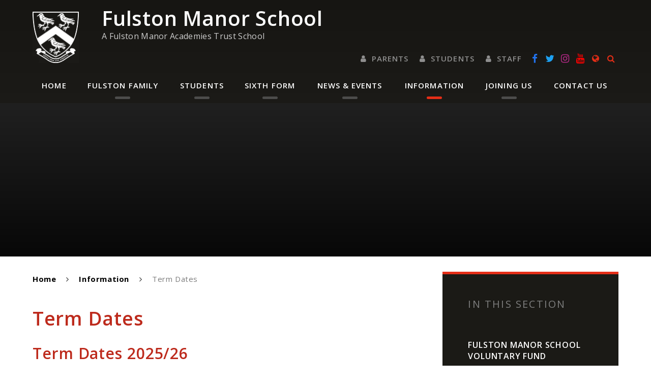

--- FILE ---
content_type: text/html
request_url: https://www.fulstonmanor.kent.sch.uk/page/?title=Term+Dates&pid=160
body_size: 10785
content:

<!DOCTYPE html>
<!--[if IE 7]><html class="no-ios no-js lte-ie9 lte-ie8 lte-ie7" lang="en" xml:lang="en"><![endif]-->
<!--[if IE 8]><html class="no-ios no-js lte-ie9 lte-ie8"  lang="en" xml:lang="en"><![endif]-->
<!--[if IE 9]><html class="no-ios no-js lte-ie9"  lang="en" xml:lang="en"><![endif]-->
<!--[if !IE]><!--> <html class="no-ios no-js"  lang="en" xml:lang="en"><!--<![endif]-->
	<head>
		<meta http-equiv="X-UA-Compatible" content="IE=edge" />
		<meta http-equiv="content-type" content="text/html; charset=utf-8"/>
		
		<link rel="canonical" href="https://www.fulstonmanor.kent.sch.uk/page/?title=Term+Dates&amp;pid=160">
		<link rel="stylesheet" integrity="sha512-SfTiTlX6kk+qitfevl/7LibUOeJWlt9rbyDn92a1DqWOw9vWG2MFoays0sgObmWazO5BQPiFucnnEAjpAB+/Sw==" crossorigin="anonymous" referrerpolicy="no-referrer" media="screen" href="https://cdnjs.cloudflare.com/ajax/libs/font-awesome/4.7.0/css/font-awesome.min.css?cache=260126">
<!--[if IE 7]><link rel="stylesheet" media="screen" href="https://cdn.juniperwebsites.co.uk/_includes/font-awesome/4.2.0/css/font-awesome-ie7.min.css?cache=v4.6.58.2">
<![endif]-->
		<title>Fulston Manor School - Term Dates</title>
		
<!--[if IE]>
<script>
console = {log:function(){return;}};
</script>
<![endif]-->

<script>
	var boolItemEditDisabled;
	var boolLanguageMode, boolLanguageEditOriginal;
	var boolViewingConnect;
	var boolConnectDashboard;
	var displayRegions = [];
	var intNewFileCount = 0;
	strItemType = "page";
	strSubItemType = "page";

	var featureSupport = {
		tagging: false,
		eventTagging: false
	};
	var boolLoggedIn = false;
boolAdminMode = false;
	var boolSuperUser = false;
strCookieBarStyle = 'bar';
	intParentPageID = "8";
	intCurrentItemID = 160;
	var intCurrentCatID = "";
boolIsHomePage = false;
	boolItemEditDisabled = true;
	boolLanguageEditOriginal=true;
	strCurrentLanguage='en-gb';	strFileAttachmentsUploadLocation = 'bottom';	boolViewingConnect = false;	boolConnectDashboard = false;	var objEditorComponentList = {};

</script>

<script src="https://cdn.juniperwebsites.co.uk/admin/_includes/js/mutation_events.min.js?cache=v4.6.58.2"></script>
<script src="https://cdn.juniperwebsites.co.uk/admin/_includes/js/jquery/jquery.js?cache=v4.6.58.2"></script>
<script src="https://cdn.juniperwebsites.co.uk/admin/_includes/js/jquery/jquery.prefilter.js?cache=v4.6.58.2"></script>
<script src="https://cdn.juniperwebsites.co.uk/admin/_includes/js/jquery/jquery.query.js?cache=v4.6.58.2"></script>
<script src="https://cdn.juniperwebsites.co.uk/admin/_includes/js/jquery/js.cookie.js?cache=v4.6.58.2"></script>
<script src="/_includes/editor/template-javascript.asp?cache=260126"></script>
<script src="/admin/_includes/js/functions/minified/functions.login.new.asp?cache=260126"></script>

  <script>

  </script>
<link href="https://www.fulstonmanor.kent.sch.uk/feeds/pages.asp?pid=160&lang=en" rel="alternate" type="application/rss+xml" title="Fulston Manor School - Term Dates - Page Updates"><link href="https://www.fulstonmanor.kent.sch.uk/feeds/comments.asp?title=Term Dates&amp;item=page&amp;pid=160" rel="alternate" type="application/rss+xml" title="Fulston Manor School - Term Dates - Page Comments"><link rel="stylesheet" media="screen" href="/_site/css/main.css?cache=04032022">
<link rel="stylesheet" media="screen" href="/_site/css/content.css?cache=260126">

<meta name="google-site-verification" content="FULYbXMX7vxomTabDl5gVDgzHhZ1W6R8z1aWXAH6neg" />
	<meta name="mobile-web-app-capable" content="yes">
	<meta name="apple-mobile-web-app-capable" content="yes">
	<meta name="viewport" content="width=device-width, initial-scale=1, minimum-scale=1, maximum-scale=1">

	<link rel="author" href="/humans.txt">
	<link rel="icon" href="/_site/images/favicons/favicon.ico">
	<link rel="apple-touch-icon" href="/_site/images/favicons/favicon.png">
	<link href="https://fonts.googleapis.com/css?family=Open+Sans:400,400i,600,700" rel="stylesheet">

	
	<script src="https://maps.google.com/maps/api/js?key=AIzaSyCrGo8dFuhLKgeWlDSHjKtgXvGjQrX1Yhs" type="text/javascript"></script>
	<script type="text/javascript" src="//translate.google.com/translate_a/element.js?cb=googleTranslateElementInit"></script> <!-- Translate -->
	
	<link rel="stylesheet" href="/_site/css/print.css" type="text/css" media="print">

	<script type="text/javascript">
	var iOS = ( navigator.userAgent.match(/(iPad|iPhone|iPod)/g) ? true : false );
	if (iOS) { $('html').removeClass('no-ios').addClass('ios'); }
	</script>

<link rel="stylesheet" media="screen" href="https://cdn.juniperwebsites.co.uk/_includes/css/content-blocks.css?cache=v4.6.58.2">
<link rel="stylesheet" media="screen" href="/_includes/css/cookie-colour.asp?cache=260126">
<link rel="stylesheet" media="screen" href="https://cdn.juniperwebsites.co.uk/_includes/css/cookies.css?cache=v4.6.58.2">
<link rel="stylesheet" media="screen" href="https://cdn.juniperwebsites.co.uk/_includes/css/cookies.advanced.css?cache=v4.6.58.2">
<link rel="stylesheet" media="screen" href="https://cdn.juniperwebsites.co.uk/_includes/css/overlord.css?cache=v4.6.58.2">
<link rel="stylesheet" media="screen" href="https://cdn.juniperwebsites.co.uk/_includes/css/templates.css?cache=v4.6.58.2">
<link rel="stylesheet" media="screen" href="/_site/css/attachments.css?cache=260126">
<link rel="stylesheet" media="screen" href="/_site/css/templates.css?cache=260126">
<style>#print_me { display: none;}</style><script src="https://cdn.juniperwebsites.co.uk/admin/_includes/js/modernizr.js?cache=v4.6.58.2"></script>

        <meta property="og:site_name" content="Fulston Manor School" />
        <meta property="og:title" content="Term Dates" />
        <meta property="og:image" content="https://www.fulstonmanor.kent.sch.uk/_site/images/design/thumbnail.jpg" />
        <meta property="og:type" content="website" />
        <meta property="twitter:card" content="summary" />
</head>


    <body>


<div id="print_me"></div>
<div class="mason mason--inner">

	<section class="access">
		<a class="access__anchor" name="header"></a>
		<a class="access__link" href="#content">Skip to content &darr;</a>
	</section>



	<div class="topSection">
		<div class="topSection__wrapper">
			<header class="header">
				<div class="header__title">
					<a href="/" class="header__link">
						<img src="/_site/images/design/logo2.png" alt="Fulston Manor School"/>
					</a>
					<h1>Fulston Manor School
					<span>A Fulston Manor Academies Trust School</span>
					</h1>
				</div>
			</header>

			<button class="menu__btn" data-toggle=".mason--menu">
				<span class="menu__btn__text menu__btn__text--open">Menu</span>
				<span class="menu__btn__text menu__btn__text--close">Close</span>
				<div class="menu__btn__icon"></div>
			</button>

			<section class="menu">
				<nav class="menu__sidebar">
					<ul class="menu__sidebar__list"><li class="menu__sidebar__list__item menu__sidebar__list__item--page_1"><a class="menu__sidebar__list__item__link" id="page_1" href="/"><span>Home</span></a><button class="menu__sidebar__list__item__button" data-tab=".menu__sidebar__list__item--page_1--expand"><i class="menu__sidebar__list__item__button__icon fa fa-angle-down"></i></button></li><li class="menu__sidebar__list__item menu__sidebar__list__item--page_6 menu__sidebar__list__item--subitems"><a class="menu__sidebar__list__item__link" id="page_6" href="/page/?title=Fulston+Family&amp;pid=6"><span>Fulston Family</span></a><button class="menu__sidebar__list__item__button" data-tab=".menu__sidebar__list__item--page_6--expand"><i class="menu__sidebar__list__item__button__icon fa fa-angle-down"></i></button><ul class="menu__sidebar__list__item__sub"><li class="menu__sidebar__list__item menu__sidebar__list__item--page_445"><a class="menu__sidebar__list__item__link" id="page_445" href="/page/?title=Welcome+To+Fulston+Manor&amp;pid=445"><span>Welcome To Fulston Manor</span></a><button class="menu__sidebar__list__item__button" data-tab=".menu__sidebar__list__item--page_445--expand"><i class="menu__sidebar__list__item__button__icon fa fa-angle-down"></i></button></li><li class="menu__sidebar__list__item menu__sidebar__list__item--page_167"><a class="menu__sidebar__list__item__link" id="page_167" href="/page/?title=Our+Fulston+Family+Values&amp;pid=167"><span>Our Fulston Family Values</span></a><button class="menu__sidebar__list__item__button" data-tab=".menu__sidebar__list__item--page_167--expand"><i class="menu__sidebar__list__item__button__icon fa fa-angle-down"></i></button></li><li class="menu__sidebar__list__item menu__sidebar__list__item--url_97"><a class="menu__sidebar__list__item__link" id="url_97" href="https://cgc.cld.bz/Fulston-Manor-Prospectus"><span>Our Prospectus</span></a><button class="menu__sidebar__list__item__button" data-tab=".menu__sidebar__list__item--url_97--expand"><i class="menu__sidebar__list__item__button__icon fa fa-angle-down"></i></button></li><li class="menu__sidebar__list__item menu__sidebar__list__item--page_180"><a class="menu__sidebar__list__item__link" id="page_180" href="/page/?title=Our+Curriculum&amp;pid=180"><span>Our Curriculum</span></a><button class="menu__sidebar__list__item__button" data-tab=".menu__sidebar__list__item--page_180--expand"><i class="menu__sidebar__list__item__button__icon fa fa-angle-down"></i></button></li><li class="menu__sidebar__list__item menu__sidebar__list__item--page_1508"><a class="menu__sidebar__list__item__link" id="page_1508" href="/page/?title=Personal+Development+Curriculum&amp;pid=1508"><span>Personal Development Curriculum</span></a><button class="menu__sidebar__list__item__button" data-tab=".menu__sidebar__list__item--page_1508--expand"><i class="menu__sidebar__list__item__button__icon fa fa-angle-down"></i></button></li><li class="menu__sidebar__list__item menu__sidebar__list__item--page_176"><a class="menu__sidebar__list__item__link" id="page_176" href="/page/?title=Governance&amp;pid=176"><span>Governance</span></a><button class="menu__sidebar__list__item__button" data-tab=".menu__sidebar__list__item--page_176--expand"><i class="menu__sidebar__list__item__button__icon fa fa-angle-down"></i></button></li><li class="menu__sidebar__list__item menu__sidebar__list__item--page_1735"><a class="menu__sidebar__list__item__link" id="page_1735" href="/page/?title=Safeguarding+at+FMS&amp;pid=1735"><span>Safeguarding at FMS</span></a><button class="menu__sidebar__list__item__button" data-tab=".menu__sidebar__list__item--page_1735--expand"><i class="menu__sidebar__list__item__button__icon fa fa-angle-down"></i></button></li><li class="menu__sidebar__list__item menu__sidebar__list__item--page_1763"><a class="menu__sidebar__list__item__link" id="page_1763" href="/page/?title=Mental+Health+and+Wellbeing+at+FMS&amp;pid=1763"><span>Mental Health and Wellbeing at FMS</span></a><button class="menu__sidebar__list__item__button" data-tab=".menu__sidebar__list__item--page_1763--expand"><i class="menu__sidebar__list__item__button__icon fa fa-angle-down"></i></button></li><li class="menu__sidebar__list__item menu__sidebar__list__item--page_1503"><a class="menu__sidebar__list__item__link" id="page_1503" href="/page/?title=Promoting+British+Values&amp;pid=1503"><span>Promoting British Values</span></a><button class="menu__sidebar__list__item__button" data-tab=".menu__sidebar__list__item--page_1503--expand"><i class="menu__sidebar__list__item__button__icon fa fa-angle-down"></i></button></li><li class="menu__sidebar__list__item menu__sidebar__list__item--page_262"><a class="menu__sidebar__list__item__link" id="page_262" href="/page/?title=Our+Uniform&amp;pid=262"><span>Our Uniform</span></a><button class="menu__sidebar__list__item__button" data-tab=".menu__sidebar__list__item--page_262--expand"><i class="menu__sidebar__list__item__button__icon fa fa-angle-down"></i></button></li></ul></li><li class="menu__sidebar__list__item menu__sidebar__list__item--page_7 menu__sidebar__list__item--subitems"><a class="menu__sidebar__list__item__link" id="page_7" href="/page/?title=Students&amp;pid=7"><span>Students</span></a><button class="menu__sidebar__list__item__button" data-tab=".menu__sidebar__list__item--page_7--expand"><i class="menu__sidebar__list__item__button__icon fa fa-angle-down"></i></button><ul class="menu__sidebar__list__item__sub"><li class="menu__sidebar__list__item menu__sidebar__list__item--page_1795"><a class="menu__sidebar__list__item__link" id="page_1795" href="/page/?title=Student+Services&amp;pid=1795"><span>Student Services</span></a><button class="menu__sidebar__list__item__button" data-tab=".menu__sidebar__list__item--page_1795--expand"><i class="menu__sidebar__list__item__button__icon fa fa-angle-down"></i></button></li><li class="menu__sidebar__list__item menu__sidebar__list__item--page_1509"><a class="menu__sidebar__list__item__link" id="page_1509" href="/page/?title=Careers&amp;pid=1509"><span>Careers</span></a><button class="menu__sidebar__list__item__button" data-tab=".menu__sidebar__list__item--page_1509--expand"><i class="menu__sidebar__list__item__button__icon fa fa-angle-down"></i></button></li><li class="menu__sidebar__list__item menu__sidebar__list__item--page_1797"><a class="menu__sidebar__list__item__link" id="page_1797" href="/page/?title=ClassCharts+Rewards+Store&amp;pid=1797"><span>ClassCharts Rewards Store</span></a><button class="menu__sidebar__list__item__button" data-tab=".menu__sidebar__list__item--page_1797--expand"><i class="menu__sidebar__list__item__button__icon fa fa-angle-down"></i></button></li><li class="menu__sidebar__list__item menu__sidebar__list__item--page_249"><a class="menu__sidebar__list__item__link" id="page_249" href="/page/?title=Exams+and+Results&amp;pid=249"><span>Exams and Results</span></a><button class="menu__sidebar__list__item__button" data-tab=".menu__sidebar__list__item--page_249--expand"><i class="menu__sidebar__list__item__button__icon fa fa-angle-down"></i></button></li><li class="menu__sidebar__list__item menu__sidebar__list__item--page_216"><a class="menu__sidebar__list__item__link" id="page_216" href="/page/?title=Extra+Curricular+Clubs+and+Activities&amp;pid=216"><span>Extra Curricular Clubs and Activities</span></a><button class="menu__sidebar__list__item__button" data-tab=".menu__sidebar__list__item--page_216--expand"><i class="menu__sidebar__list__item__button__icon fa fa-angle-down"></i></button></li><li class="menu__sidebar__list__item menu__sidebar__list__item--page_220"><a class="menu__sidebar__list__item__link" id="page_220" href="/page/?title=Our+Library&amp;pid=220"><span>Our Library</span></a><button class="menu__sidebar__list__item__button" data-tab=".menu__sidebar__list__item--page_220--expand"><i class="menu__sidebar__list__item__button__icon fa fa-angle-down"></i></button></li><li class="menu__sidebar__list__item menu__sidebar__list__item--page_221"><a class="menu__sidebar__list__item__link" id="page_221" href="/page/?title=Peer+Mentoring&amp;pid=221"><span>Peer Mentoring</span></a><button class="menu__sidebar__list__item__button" data-tab=".menu__sidebar__list__item--page_221--expand"><i class="menu__sidebar__list__item__button__icon fa fa-angle-down"></i></button></li><li class="menu__sidebar__list__item menu__sidebar__list__item--page_222"><a class="menu__sidebar__list__item__link" id="page_222" href="/page/?title=Student+Voice&amp;pid=222"><span>Student Voice</span></a><button class="menu__sidebar__list__item__button" data-tab=".menu__sidebar__list__item--page_222--expand"><i class="menu__sidebar__list__item__button__icon fa fa-angle-down"></i></button></li><li class="menu__sidebar__list__item menu__sidebar__list__item--page_223"><a class="menu__sidebar__list__item__link" id="page_223" href="/page/?title=Homework+and+Study+Support+Club&amp;pid=223"><span>Homework and Study Support Club</span></a><button class="menu__sidebar__list__item__button" data-tab=".menu__sidebar__list__item--page_223--expand"><i class="menu__sidebar__list__item__button__icon fa fa-angle-down"></i></button></li><li class="menu__sidebar__list__item menu__sidebar__list__item--page_388"><a class="menu__sidebar__list__item__link" id="page_388" href="/page/?title=Year+11&amp;pid=388"><span>Year 11</span></a><button class="menu__sidebar__list__item__button" data-tab=".menu__sidebar__list__item--page_388--expand"><i class="menu__sidebar__list__item__button__icon fa fa-angle-down"></i></button></li><li class="menu__sidebar__list__item menu__sidebar__list__item--page_209"><a class="menu__sidebar__list__item__link" id="page_209" href="/page/?title=What+is+a+typical+school+day%3F&amp;pid=209"><span>What is a typical school day?</span></a><button class="menu__sidebar__list__item__button" data-tab=".menu__sidebar__list__item--page_209--expand"><i class="menu__sidebar__list__item__button__icon fa fa-angle-down"></i></button></li><li class="menu__sidebar__list__item menu__sidebar__list__item--page_250"><a class="menu__sidebar__list__item__link" id="page_250" href="/page/?title=Work+Experience&amp;pid=250"><span>Work Experience</span></a><button class="menu__sidebar__list__item__button" data-tab=".menu__sidebar__list__item--page_250--expand"><i class="menu__sidebar__list__item__button__icon fa fa-angle-down"></i></button></li><li class="menu__sidebar__list__item menu__sidebar__list__item--url_98"><a class="menu__sidebar__list__item__link" id="url_98" href="/page/?title=Year+9+Options+Event&amp;pid=340"><span>Year 9 GCSE Options Event</span></a><button class="menu__sidebar__list__item__button" data-tab=".menu__sidebar__list__item--url_98--expand"><i class="menu__sidebar__list__item__button__icon fa fa-angle-down"></i></button></li><li class="menu__sidebar__list__item menu__sidebar__list__item--page_1935"><a class="menu__sidebar__list__item__link" id="page_1935" href="/page/?title=Junior+Leadership+Team&amp;pid=1935"><span>Junior Leadership Team</span></a><button class="menu__sidebar__list__item__button" data-tab=".menu__sidebar__list__item--page_1935--expand"><i class="menu__sidebar__list__item__button__icon fa fa-angle-down"></i></button></li></ul></li><li class="menu__sidebar__list__item menu__sidebar__list__item--page_231 menu__sidebar__list__item--subitems"><a class="menu__sidebar__list__item__link" id="page_231" href="/page/?title=Sixth+Form&amp;pid=231"><span>Sixth Form</span></a><button class="menu__sidebar__list__item__button" data-tab=".menu__sidebar__list__item--page_231--expand"><i class="menu__sidebar__list__item__button__icon fa fa-angle-down"></i></button><ul class="menu__sidebar__list__item__sub"><li class="menu__sidebar__list__item menu__sidebar__list__item--page_1862"><a class="menu__sidebar__list__item__link" id="page_1862" href="/page/?title=Welcome+to+Fulston+Manor+Sixth+Form&amp;pid=1862"><span>Welcome to Fulston Manor Sixth Form</span></a><button class="menu__sidebar__list__item__button" data-tab=".menu__sidebar__list__item--page_1862--expand"><i class="menu__sidebar__list__item__button__icon fa fa-angle-down"></i></button></li><li class="menu__sidebar__list__item menu__sidebar__list__item--url_100"><a class="menu__sidebar__list__item__link" id="url_100" href="https://cgc.cld.bz/Fulston-Manor-Sixth-Form-Prospectus"><span>Sixth Form Prospectus</span></a><button class="menu__sidebar__list__item__button" data-tab=".menu__sidebar__list__item--url_100--expand"><i class="menu__sidebar__list__item__button__icon fa fa-angle-down"></i></button></li><li class="menu__sidebar__list__item menu__sidebar__list__item--page_1946"><a class="menu__sidebar__list__item__link" id="page_1946" href="/page/?title=16+to+19+Study+Programme&amp;pid=1946"><span>16 to 19 Study Programme</span></a><button class="menu__sidebar__list__item__button" data-tab=".menu__sidebar__list__item--page_1946--expand"><i class="menu__sidebar__list__item__button__icon fa fa-angle-down"></i></button></li><li class="menu__sidebar__list__item menu__sidebar__list__item--page_239"><a class="menu__sidebar__list__item__link" id="page_239" href="/page/?title=Bursary+Funding&amp;pid=239"><span>Bursary Funding</span></a><button class="menu__sidebar__list__item__button" data-tab=".menu__sidebar__list__item--page_239--expand"><i class="menu__sidebar__list__item__button__icon fa fa-angle-down"></i></button></li><li class="menu__sidebar__list__item menu__sidebar__list__item--page_242"><a class="menu__sidebar__list__item__link" id="page_242" href="/page/?title=Sixth+Form+Home%2DSchool+Contract&amp;pid=242"><span>Sixth Form Home-School Contract</span></a><button class="menu__sidebar__list__item__button" data-tab=".menu__sidebar__list__item--page_242--expand"><i class="menu__sidebar__list__item__button__icon fa fa-angle-down"></i></button></li><li class="menu__sidebar__list__item menu__sidebar__list__item--url_94"><a class="menu__sidebar__list__item__link" id="url_94" href="https://cgc.cld.bz/Fulston-Manor-Sixth-Form-A-Level-Brochure" target="_blank" rel="external"><span>A Level Subjects 2026</span></a><button class="menu__sidebar__list__item__button" data-tab=".menu__sidebar__list__item--url_94--expand"><i class="menu__sidebar__list__item__button__icon fa fa-angle-down"></i></button></li><li class="menu__sidebar__list__item menu__sidebar__list__item--page_232"><a class="menu__sidebar__list__item__link" id="page_232" href="/page/?title=The+Sixth+Form+Centre&amp;pid=232"><span>The Sixth Form Centre</span></a><button class="menu__sidebar__list__item__button" data-tab=".menu__sidebar__list__item--page_232--expand"><i class="menu__sidebar__list__item__button__icon fa fa-angle-down"></i></button></li><li class="menu__sidebar__list__item menu__sidebar__list__item--page_1472"><a class="menu__sidebar__list__item__link" id="page_1472" href="/page/?title=Dress+Code&amp;pid=1472"><span>Dress Code</span></a><button class="menu__sidebar__list__item__button" data-tab=".menu__sidebar__list__item--page_1472--expand"><i class="menu__sidebar__list__item__button__icon fa fa-angle-down"></i></button></li><li class="menu__sidebar__list__item menu__sidebar__list__item--page_1714"><a class="menu__sidebar__list__item__link" id="page_1714" href="/page/?title=16%2D19+Tutition+Fund&amp;pid=1714"><span>16-19 Tutition Fund</span></a><button class="menu__sidebar__list__item__button" data-tab=".menu__sidebar__list__item--page_1714--expand"><i class="menu__sidebar__list__item__button__icon fa fa-angle-down"></i></button></li><li class="menu__sidebar__list__item menu__sidebar__list__item--url_89"><a class="menu__sidebar__list__item__link" id="url_89" href="https://www.kent.gov.uk/education-and-children/schools/school-transport" target="_blank" rel="external"><span>Kent 16+ Travel Card</span></a><button class="menu__sidebar__list__item__button" data-tab=".menu__sidebar__list__item--url_89--expand"><i class="menu__sidebar__list__item__button__icon fa fa-angle-down"></i></button></li><li class="menu__sidebar__list__item menu__sidebar__list__item--url_86"><a class="menu__sidebar__list__item__link" id="url_86" href="https://www.fulstonmanor.kent.sch.uk/page/?title=Sixth+Form+Open+Event+2023%2F24&amp;pid=1715" target="_blank" rel="external"><span>Join Sixth Form in 2026</span></a><button class="menu__sidebar__list__item__button" data-tab=".menu__sidebar__list__item--url_86--expand"><i class="menu__sidebar__list__item__button__icon fa fa-angle-down"></i></button></li><li class="menu__sidebar__list__item menu__sidebar__list__item--url_77"><a class="menu__sidebar__list__item__link" id="url_77" href="/news/?pid=3&amp;nid=2&amp;storyid=524" target="_blank" rel="external"><span>Stayawake</span></a><button class="menu__sidebar__list__item__button" data-tab=".menu__sidebar__list__item--url_77--expand"><i class="menu__sidebar__list__item__button__icon fa fa-angle-down"></i></button></li></ul></li><li class="menu__sidebar__list__item menu__sidebar__list__item--page_3 menu__sidebar__list__item--subitems"><a class="menu__sidebar__list__item__link" id="page_3" href="/page/?title=News+%26amp%3B+Events&amp;pid=3"><span>News &amp; Events</span></a><button class="menu__sidebar__list__item__button" data-tab=".menu__sidebar__list__item--page_3--expand"><i class="menu__sidebar__list__item__button__icon fa fa-angle-down"></i></button><ul class="menu__sidebar__list__item__sub"><li class="menu__sidebar__list__item menu__sidebar__list__item--url_1"><a class="menu__sidebar__list__item__link" id="url_1" href="/calendar/?calid=1&amp;pid=3&amp;viewid=1"><span>Parent/Carer Calendar</span></a><button class="menu__sidebar__list__item__button" data-tab=".menu__sidebar__list__item--url_1--expand"><i class="menu__sidebar__list__item__button__icon fa fa-angle-down"></i></button></li><li class="menu__sidebar__list__item menu__sidebar__list__item--news_category_2"><a class="menu__sidebar__list__item__link" id="news_category_2" href="/news/?pid=3&amp;nid=2"><span>Latest News</span></a><button class="menu__sidebar__list__item__button" data-tab=".menu__sidebar__list__item--news_category_2--expand"><i class="menu__sidebar__list__item__button__icon fa fa-angle-down"></i></button></li><li class="menu__sidebar__list__item menu__sidebar__list__item--page_1883"><a class="menu__sidebar__list__item__link" id="page_1883" href="/page/?title=Fulston+Family+Blog&amp;pid=1883"><span>Fulston Family Blog</span></a><button class="menu__sidebar__list__item__button" data-tab=".menu__sidebar__list__item--page_1883--expand"><i class="menu__sidebar__list__item__button__icon fa fa-angle-down"></i></button></li><li class="menu__sidebar__list__item menu__sidebar__list__item--photo_gallery_2"><a class="menu__sidebar__list__item__link" id="photo_gallery_2" href="/gallery/?pid=3&amp;gcatid=2"><span>Photo Gallery</span></a><button class="menu__sidebar__list__item__button" data-tab=".menu__sidebar__list__item--photo_gallery_2--expand"><i class="menu__sidebar__list__item__button__icon fa fa-angle-down"></i></button></li><li class="menu__sidebar__list__item menu__sidebar__list__item--page_340"><a class="menu__sidebar__list__item__link" id="page_340" href="/page/?title=Year+9+GCSE+Options+Event&amp;pid=340"><span>Year 9 GCSE Options Event</span></a><button class="menu__sidebar__list__item__button" data-tab=".menu__sidebar__list__item--page_340--expand"><i class="menu__sidebar__list__item__button__icon fa fa-angle-down"></i></button></li><li class="menu__sidebar__list__item menu__sidebar__list__item--page_1715"><a class="menu__sidebar__list__item__link" id="page_1715" href="/page/?title=Join+our+Sixth+Form+in+2026&amp;pid=1715"><span>Join our Sixth Form in 2026</span></a><button class="menu__sidebar__list__item__button" data-tab=".menu__sidebar__list__item--page_1715--expand"><i class="menu__sidebar__list__item__button__icon fa fa-angle-down"></i></button></li><li class="menu__sidebar__list__item menu__sidebar__list__item--url_107"><a class="menu__sidebar__list__item__link" id="url_107" href="https://drive.google.com/drive/folders/1OFek2koYZJaFjEjzA2oAdXdQ0E2ry2vY" target="_blank" rel="external"><span>Letters to parents</span></a><button class="menu__sidebar__list__item__button" data-tab=".menu__sidebar__list__item--url_107--expand"><i class="menu__sidebar__list__item__button__icon fa fa-angle-down"></i></button></li></ul></li><li class="menu__sidebar__list__item menu__sidebar__list__item--page_8 menu__sidebar__list__item--subitems menu__sidebar__list__item--selected"><a class="menu__sidebar__list__item__link" id="page_8" href="/page/?title=Information&amp;pid=8"><span>Information</span></a><button class="menu__sidebar__list__item__button" data-tab=".menu__sidebar__list__item--page_8--expand"><i class="menu__sidebar__list__item__button__icon fa fa-angle-down"></i></button><ul class="menu__sidebar__list__item__sub"><li class="menu__sidebar__list__item menu__sidebar__list__item--form_489"><a class="menu__sidebar__list__item__link" id="form_489" href="/form/?pid=8&amp;form=489"><span>Fulston Manor School Voluntary Fund</span></a><button class="menu__sidebar__list__item__button" data-tab=".menu__sidebar__list__item--form_489--expand"><i class="menu__sidebar__list__item__button__icon fa fa-angle-down"></i></button></li><li class="menu__sidebar__list__item menu__sidebar__list__item--page_1798"><a class="menu__sidebar__list__item__link" id="page_1798" href="/page/?title=Arbor&amp;pid=1798"><span>Arbor</span></a><button class="menu__sidebar__list__item__button" data-tab=".menu__sidebar__list__item--page_1798--expand"><i class="menu__sidebar__list__item__button__icon fa fa-angle-down"></i></button></li><li class="menu__sidebar__list__item menu__sidebar__list__item--page_1875"><a class="menu__sidebar__list__item__link" id="page_1875" href="/page/?title=Moments+Matter%2C+Attendance+Counts%21&amp;pid=1875"><span>Moments Matter, Attendance Counts!</span></a><button class="menu__sidebar__list__item__button" data-tab=".menu__sidebar__list__item--page_1875--expand"><i class="menu__sidebar__list__item__button__icon fa fa-angle-down"></i></button></li><li class="menu__sidebar__list__item menu__sidebar__list__item--page_172"><a class="menu__sidebar__list__item__link" id="page_172" href="/page/?title=Exam+Results%2C+DfE+Performance+and+Ofsted&amp;pid=172"><span>Exam Results, DfE Performance and Ofsted</span></a><button class="menu__sidebar__list__item__button" data-tab=".menu__sidebar__list__item--page_172--expand"><i class="menu__sidebar__list__item__button__icon fa fa-angle-down"></i></button></li><li class="menu__sidebar__list__item menu__sidebar__list__item--page_175"><a class="menu__sidebar__list__item__link" id="page_175" href="/page/?title=Facilities+For+Hire&amp;pid=175"><span>Facilities For Hire</span></a><button class="menu__sidebar__list__item__button" data-tab=".menu__sidebar__list__item--page_175--expand"><i class="menu__sidebar__list__item__button__icon fa fa-angle-down"></i></button></li><li class="menu__sidebar__list__item menu__sidebar__list__item--page_255"><a class="menu__sidebar__list__item__link" id="page_255" href="/page/?title=Free+School+Meals&amp;pid=255"><span>Free School Meals</span></a><button class="menu__sidebar__list__item__button" data-tab=".menu__sidebar__list__item--page_255--expand"><i class="menu__sidebar__list__item__button__icon fa fa-angle-down"></i></button></li><li class="menu__sidebar__list__item menu__sidebar__list__item--page_421"><a class="menu__sidebar__list__item__link" id="page_421" href="/page/?title=Homework&amp;pid=421"><span>Homework</span></a><button class="menu__sidebar__list__item__button" data-tab=".menu__sidebar__list__item--page_421--expand"><i class="menu__sidebar__list__item__button__icon fa fa-angle-down"></i></button></li><li class="menu__sidebar__list__item menu__sidebar__list__item--page_164"><a class="menu__sidebar__list__item__link" id="page_164" href="/page/?title=Policies&amp;pid=164"><span>Policies</span></a><button class="menu__sidebar__list__item__button" data-tab=".menu__sidebar__list__item--page_164--expand"><i class="menu__sidebar__list__item__button__icon fa fa-angle-down"></i></button></li><li class="menu__sidebar__list__item menu__sidebar__list__item--page_171"><a class="menu__sidebar__list__item__link" id="page_171" href="/page/?title=Pupil+Premium&amp;pid=171"><span>Pupil Premium</span></a><button class="menu__sidebar__list__item__button" data-tab=".menu__sidebar__list__item--page_171--expand"><i class="menu__sidebar__list__item__button__icon fa fa-angle-down"></i></button></li><li class="menu__sidebar__list__item menu__sidebar__list__item--page_179"><a class="menu__sidebar__list__item__link" id="page_179" href="/page/?title=SEND&amp;pid=179"><span>SEND</span></a><button class="menu__sidebar__list__item__button" data-tab=".menu__sidebar__list__item--page_179--expand"><i class="menu__sidebar__list__item__button__icon fa fa-angle-down"></i></button></li><li class="menu__sidebar__list__item menu__sidebar__list__item--page_156"><a class="menu__sidebar__list__item__link" id="page_156" href="/page/?title=Site+Plan&amp;pid=156"><span>Site Plan</span></a><button class="menu__sidebar__list__item__button" data-tab=".menu__sidebar__list__item--page_156--expand"><i class="menu__sidebar__list__item__button__icon fa fa-angle-down"></i></button></li><li class="menu__sidebar__list__item menu__sidebar__list__item--page_160 menu__sidebar__list__item--selected menu__sidebar__list__item--final"><a class="menu__sidebar__list__item__link" id="page_160" href="/page/?title=Term+Dates&amp;pid=160"><span>Term Dates</span></a><button class="menu__sidebar__list__item__button" data-tab=".menu__sidebar__list__item--page_160--expand"><i class="menu__sidebar__list__item__button__icon fa fa-angle-down"></i></button></li><li class="menu__sidebar__list__item menu__sidebar__list__item--page_260"><a class="menu__sidebar__list__item__link" id="page_260" href="/page/?title=WisePay&amp;pid=260"><span>WisePay</span></a><button class="menu__sidebar__list__item__button" data-tab=".menu__sidebar__list__item--page_260--expand"><i class="menu__sidebar__list__item__button__icon fa fa-angle-down"></i></button></li><li class="menu__sidebar__list__item menu__sidebar__list__item--page_1924"><a class="menu__sidebar__list__item__link" id="page_1924" href="/page/?title=Catering&amp;pid=1924"><span>Catering</span></a><button class="menu__sidebar__list__item__button" data-tab=".menu__sidebar__list__item--page_1924--expand"><i class="menu__sidebar__list__item__button__icon fa fa-angle-down"></i></button></li><li class="menu__sidebar__list__item menu__sidebar__list__item--page_1943"><a class="menu__sidebar__list__item__link" id="page_1943" href="/page/?title=Opening+Hours&amp;pid=1943"><span>Opening Hours</span></a><button class="menu__sidebar__list__item__button" data-tab=".menu__sidebar__list__item--page_1943--expand"><i class="menu__sidebar__list__item__button__icon fa fa-angle-down"></i></button></li></ul></li><li class="menu__sidebar__list__item menu__sidebar__list__item--page_9 menu__sidebar__list__item--subitems"><a class="menu__sidebar__list__item__link" id="page_9" href="/page/?title=Joining+Us&amp;pid=9"><span>Joining Us</span></a><button class="menu__sidebar__list__item__button" data-tab=".menu__sidebar__list__item--page_9--expand"><i class="menu__sidebar__list__item__button__icon fa fa-angle-down"></i></button><ul class="menu__sidebar__list__item__sub"><li class="menu__sidebar__list__item menu__sidebar__list__item--page_168"><a class="menu__sidebar__list__item__link" id="page_168" href="/page/?title=Admissions&amp;pid=168"><span>Admissions</span></a><button class="menu__sidebar__list__item__button" data-tab=".menu__sidebar__list__item--page_168--expand"><i class="menu__sidebar__list__item__button__icon fa fa-angle-down"></i></button></li><li class="menu__sidebar__list__item menu__sidebar__list__item--page_1491"><a class="menu__sidebar__list__item__link" id="page_1491" href="/page/?title=Primary+To+Secondary+Transitions+%2D+September+2025&amp;pid=1491"><span>Primary To Secondary Transitions - September 2025</span></a><button class="menu__sidebar__list__item__button" data-tab=".menu__sidebar__list__item--page_1491--expand"><i class="menu__sidebar__list__item__button__icon fa fa-angle-down"></i></button></li><li class="menu__sidebar__list__item menu__sidebar__list__item--url_99"><a class="menu__sidebar__list__item__link" id="url_99" href="https://www.fulstonmanor.kent.sch.uk/page/?title=Join+our+Sixth+Form+2025&amp;pid=1715&amp;action=saved"><span>Sixth Form Open Event</span></a><button class="menu__sidebar__list__item__button" data-tab=".menu__sidebar__list__item--url_99--expand"><i class="menu__sidebar__list__item__button__icon fa fa-angle-down"></i></button></li><li class="menu__sidebar__list__item menu__sidebar__list__item--page_334"><a class="menu__sidebar__list__item__link" id="page_334" href="/page/?title=Vacancies&amp;pid=334"><span>Vacancies</span></a><button class="menu__sidebar__list__item__button" data-tab=".menu__sidebar__list__item--page_334--expand"><i class="menu__sidebar__list__item__button__icon fa fa-angle-down"></i></button></li></ul></li><li class="menu__sidebar__list__item menu__sidebar__list__item--page_157"><a class="menu__sidebar__list__item__link" id="page_157" href="/page/?title=Contact+Us&amp;pid=157"><span>Contact Us</span></a><button class="menu__sidebar__list__item__button" data-tab=".menu__sidebar__list__item--page_157--expand"><i class="menu__sidebar__list__item__button__icon fa fa-angle-down"></i></button></li></ul>
					<div class="menu__sidebar__buttons">
						
						<div class="menu__sidebar__menuLinks_wrap menu__sidebar__menuLinks__parents">
							<div class="menu__sidebar__menuLinks__button" data-target="parents"><i class="fa fa-user"></i>Parents</div>
							<ul class="menu__sidebar__menuLinks" data-target="parents"><a class="menu__sidebar__menuLinks__item" target="_blank" href="https://fulston-manor-school.uk.arbor.sc/"><i class="fa fa-user"></i>Arbor</a><a class="menu__sidebar__menuLinks__item" target="_blank" href="https://www.classcharts.com/parent/login"><i class="fa fa-pie-chart"></i>ClassCharts</a><a class="menu__sidebar__menuLinks__item" target="_self" href="https://www.wisepay.co.uk/store/generic/template.asp?ACT=nav&mID=162253"><i class="fa fa-credit-card"></i>WisePay</a><a class="menu__sidebar__menuLinks__item" target="_blank" href="https://fulstonmanor.parentseveningsystem.co.uk/"><i class="fa fa-calendar"></i>Parents Evening Portal</a><a class="menu__sidebar__menuLinks__item" target="_self" href="/page/?title=Safeguarding+for+Parents%2FCarers&pid=1739"><i class="fa fa-child"></i>Safeguarding </a><a class="menu__sidebar__menuLinks__item" target="_blank" href="/page/?title=Support+for+Parents+and+Carers&pid=1788"><i class="fa fa-coffee"></i>Parent/Carer Wellbeing</a><a class="menu__sidebar__menuLinks__item" target="" href="https://global-zone61.renaissance-go.com/studentprogress/homeconnect?t=2240847"><i class="fa fa-link"></i>Renaissance HomeConnect Log-in</a><a class="menu__sidebar__menuLinks__item" target="_blank" href="https://drive.google.com/drive/folders/1OFek2koYZJaFjEjzA2oAdXdQ0E2ry2vY"><i class="fa fa-folder"></i>Letters to parents</a></ul>
						</div><div class="menu__sidebar__menuLinks_wrap menu__sidebar__menuLinks__students">
							<div class="menu__sidebar__menuLinks__button" data-target="students"><i class="fa fa-user"></i>Students</div>
							<ul class="menu__sidebar__menuLinks"  data-target="students"><a class="menu__sidebar__menuLinks__item" target="_blank" href="https://fulston-manor-school.uk.arbor.sc/"><i class="fa fa-user"></i>Arbor </a><a class="menu__sidebar__menuLinks__item" target="_blank" href="https://www.classcharts.com/student/login"><i class="fa fa-pie-chart"></i>ClassCharts</a><a class="menu__sidebar__menuLinks__item" target="_self" href="https://terminal.fulstonmanor.kent.sch.uk/RDWeb"><i class="fa fa-desktop"></i>Remote WebApps</a><a class="menu__sidebar__menuLinks__item" target="_blank" href="https://workspace.google.com/dashboard"><i class="fa fa-cloud"></i>Google Workspace</a><a class="menu__sidebar__menuLinks__item" target="_self" href="https://global-zone61.renaissance-go.com/welcomeportal/2240847"><i class="fa fa-book"></i>Accelerated Reader</a><a class="menu__sidebar__menuLinks__item" target="_blank" href="https://app.literacyplanet.com/login"><i class="fa fa-book"></i>Literacy Planet</a><a class="menu__sidebar__menuLinks__item" target="" href="/page/?title=Mental+Health+and+Wellbeing&pid=1475"><i class="fa fa-thumbs-up"></i>Student Wellbeing</a><a class="menu__sidebar__menuLinks__item" target="_blank" href="https://u007661.microlibrarian.net/"><i class="fa fa-book"></i>FMS Library Catalogue </a><a class="menu__sidebar__menuLinks__item" target="_self" href="/page/?title=Safeguarding+for+Students&pid=1737"><i class="fa fa-child"></i>Safeguarding </a></ul>
						</div><div class="menu__sidebar__menuLinks_wrap menu__sidebar__menuLinks__staff">
							<div class="menu__sidebar__menuLinks__button" data-target="staff"><i class="fa fa-user"></i>Staff</div>
							<ul class="menu__sidebar__menuLinks"  data-target="staff"><a class="menu__sidebar__menuLinks__item" target="_blank" href="https://fulston-manor-school.uk.arbor.sc/"><i class="fa fa-user"></i>Arbor</a><a class="menu__sidebar__menuLinks__item" target="_blank" href="https://fulstonmanor.cpoms.net/auth/identity?origin=https://fulstonmanor.cpoms.net/dash"><i class="fa fa-exclamation-triangle"></i>CPOMS</a><a class="menu__sidebar__menuLinks__item" target="_blank" href="https://www.classcharts.com/account/login"><i class="fa fa-pie-chart"></i>ClassCharts</a><a class="menu__sidebar__menuLinks__item" target="_blank" href="https://www.sisraanalytics.co.uk/Account/Login?ReturnUrl=%2f"><i class="fa fa-bar-chart"></i>SISRA</a><a class="menu__sidebar__menuLinks__item" target="_blank" href="https://www.wisepay.co.uk/store/generic/template.asp?ACT=nav&mID=162253"><i class="fa fa-credit-card"></i>WisePay</a><a class="menu__sidebar__menuLinks__item" target="_blank" href="https://sites.google.com/fulstonmanor.kent.sch.uk/staff-documents"><i class="fa fa-folder"></i>Staff Documents</a><a class="menu__sidebar__menuLinks__item" target="_self" href="https://terminal.fulstonmanor.kent.sch.uk/RDWeb"><i class="fa fa-desktop"></i>Remote WebApps</a><a class="menu__sidebar__menuLinks__item" target="_blank" href="https://workspace.google.com/dashboard"><i class="fa fa-cloud"></i>Google Workspace</a><a class="menu__sidebar__menuLinks__item" target="_blank" href="https://fulstonmanor.schoolcloud.co.uk/Auth/Teacher"><i class="fa fa-calendar"></i>Parents Evening Portal</a><a class="menu__sidebar__menuLinks__item" target="" href="/page/?title=Staff+Wellbeing&pid=1644"><i class="fa fa-coffee"></i>Staff Wellbeing</a><a class="menu__sidebar__menuLinks__item" target="_self" href="/page/?title=Safeguarding+For+Staff&pid=1738"><i class="fa fa-child"></i>Safeguarding </a></ul>
						</div>

						<div class="sociallinks">
							<ul class="list">
								<li> <a class="" href="https://www.facebook.com/fulstonfamily/" target="_blank" data-type="facebook"> <i class="fa fa-facebook-f"></i> </a></li><li> <a class="" href="https://twitter.com/fulstonfamily" target="_blank" data-type="twitter"> <i class="fa fa-twitter"></i> </a></li><li> <a class="" href="https://www.instagram.com/fulstonfamily" target="_blank" data-type="instagram"> <i class="fa fa-instagram"></i> </a></li><li> <a class="" href="https://www.youtube.com/channel/UCAGUqrkkXAIMvd1pBH-7dLw" target="_blank" data-type="youtube"> <i class="fa fa-youtube"></i> </a></li>
							</ul>
						</div><div class="menu__sidebar__translate">
							<button class="translate__btn"><i class="fa fa-globe icon_translate"></i><i class="fa fa-times icon_cross"></i></button>
							<div class="menu__sidebar__translate__field">
								<div id="google_translate_element"></div>
							</div>
						</div><div class="menu__sidebar__search">
							<div class="menu__sidebar__search__field">
								<form method="post" action="/search/default.asp?pid=0">
									<button class="search__submit" type="submit" name="Search"><i class="fa fa-search"></i></button>
									<input class="search__input" type="text" name="searchValue" title="search..." placeholder="Search" />
								</form>
							</div>
							<button class="search__btn"><i class="fa fa-search icon_search"></i><i class="fa fa-times icon_cross"></i></button>
						</div>
					</div>
				</nav>
			</section>
		</div>
	</div>

	

	<section class="hero">
		<div class="slideshow">
			<ul class="image_slider" data-parralax="0.2"><li class="image_slide"><div class="image_load" data-src="/_site/data/files/images/slideshow/8/9CB3FDFE9D07A63C229FB30C16F4CD5E.jpeg" data-fill=".image_slide"></div></li></ul>
			<div class="slideshow__overlay"></div>
			<div class="slideshow__overlay2"></div>

			
		</div>

		<a class="hero__trust lazy_load" target="_blank" href="http://www.fmat.org.uk" data-src="/_site/images/design/logo_fmat.png"></a>
	</section>

	
	<main class="main">
		<div class="content content--page"><ul class="content__path"><li class="content__path__item content__path__item--page_1"><a class="content__path__item__link" id="page_1" href="/">Home</a><span class="content__path__item__sep"><i class="fa fa-angle-right"></i></span></li><li class="content__path__item content__path__item--page_8 content__path__item--selected"><a class="content__path__item__link" id="page_8" href="/page/?title=Information&amp;pid=8">Information</a><span class="content__path__item__sep"><i class="fa fa-angle-right"></i></span></li><li class="content__path__item content__path__item--page_160 content__path__item--selected content__path__item--final"><a class="content__path__item__link" id="page_160" href="/page/?title=Term+Dates&amp;pid=160">Term Dates</a><span class="content__path__item__sep"><i class="fa fa-angle-right"></i></span></li></ul><h1 class="content__title" id="itemTitle">Term Dates</h1>

			<a class="content__anchor" name="content"></a>
			<div class="content__region"><h2>Term Dates&nbsp;2025/26</h2>

<h5><strong>Term One:&nbsp;</strong></h5>

<p>Start of Term - Monday 1st&nbsp;September 2025</p>

<p><strong>(Staff Training Day - Monday 1st&nbsp;September 2025)</strong></p>

<p>Start of Term for Year 7 and 12 to sign in - Tuesday 2nd September 2025</p>

<p>Start of Term for Years 8, 9, 10, 11, 12 and 13 - Wednesday 3rd September 2025</p>

<p>End of Term - Friday 17th October 2025</p>

<p><strong>Monday 20th&nbsp;- Friday 24th October&nbsp;2025&nbsp;- Half-Term Break</strong></p>

<h5><strong>Term Two:</strong></h5>

<p>Start of Term - Wednesday 29th October 2025</p>

<p><strong>Staff Training Days &ndash; Monday 27th, Tuesday 28th October and Monday 1st December 2025 (school closed)</strong></p>

<p>End of Term - Friday 19th December 2025</p>

<p><strong>Monday 22nd&nbsp;December 2025&nbsp;- Friday 2nd January 2026&nbsp;- Christmas Holidays</strong></p>

<h5><strong>Term Three:&nbsp;</strong></h5>

<p>Start of Term - Monday 5th&nbsp;January 2026</p>

<p>End of Term - Friday 13th February 2026</p>

<p><strong>Monday 16th - Friday 20th&nbsp;February 2026 - Half-Term Break</strong></p>

<h5><strong>Term Four:</strong></h5>

<p>Start of Term - Monday 23rd&nbsp;February 2026</p>

<p>End of Term - Thursday&nbsp;2nd&nbsp;April 2026</p>

<p><strong>Friday 3rd&nbsp;- Friday 17th&nbsp;April 2026 - Easter Break</strong></p>

<h5><strong>Term Five:&nbsp;</strong></h5>

<p>Start of Term - Monday 20th April 2026</p>

<p><strong>Bank Holiday - Monday 4 th May 2026</strong><strong>&nbsp;(school closed)</strong></p>

<p>End of Term - Friday 22nd May 2026</p>

<p><strong>Monday 25th&nbsp;- Friday 29th&nbsp;May&nbsp;- Half-Term Break</strong></p>

<h5><strong>Term Six:&nbsp;</strong></h5>

<p>Start of Term - Monday 1st June 2026</p>

<p><strong>Staff Training Day - Friday 3rd July 2026&nbsp;(School Closed)</strong></p>

<p>End of Term - Tuesday 21st July 2026</p>

<p><strong>Wednesday 22nd&nbsp;July - Monday 31st&nbsp;August 2026 - Summer Holidays&nbsp;</strong></p>

<p><strong>For full details of our annual term dates, please click to view or download the documents below. For more information on internal events and key dates, please view our <a href="/calendar/?calid=1&amp;pid=3&amp;viewid=1">Parent/Carer Calendar</a>.&nbsp;</strong></p>
</div><div class="content__attachments">
<ol class="content__attachments__list content__attachments__list--2 fileAttachmentList">
<li><a rel="3999" class="content__attachments__list__item" href="https://www.fulstonmanor.kent.sch.uk/attachments/download.asp?file=3999&amp;type=pdf" target="_blank"><div class="content__attachments__list__item__icon"><span></span></div><div class="content__attachments__list__item__content">School Year 2025  - 2026<div class="content__attachments__list__item__type">PDF File</div></div></a></li>
<li><a rel="4171" class="content__attachments__list__item" href="https://www.fulstonmanor.kent.sch.uk/attachments/download.asp?file=4171&amp;type=pdf" target="_blank"><div class="content__attachments__list__item__icon"><span></span></div><div class="content__attachments__list__item__content">School Year 2026  - 2027<div class="content__attachments__list__item__type">PDF File</div></div></a></li></ol>			</div>
			

		</div><nav class="subnav">
			<a class="subnav__anchor" name="subnav"></a>
			<div class="subnav__wrapper">
				<h2 class="subnav__title">In this section</h2>
				<ul class="subnav__list"><li class="subnav__list__item subnav__list__item--form_489"><a class="subnav__list__item__link" id="form_489" href="/form/?pid=8&amp;form=489">Fulston Manor School Voluntary Fund</a></li><li class="subnav__list__item subnav__list__item--page_1798"><a class="subnav__list__item__link" id="page_1798" href="/page/?title=Arbor&amp;pid=1798">Arbor</a></li><li class="subnav__list__item subnav__list__item--page_1875"><a class="subnav__list__item__link" id="page_1875" href="/page/?title=Moments+Matter%2C+Attendance+Counts%21&amp;pid=1875">Moments Matter, Attendance Counts!</a></li><li class="subnav__list__item subnav__list__item--page_172"><a class="subnav__list__item__link" id="page_172" href="/page/?title=Exam+Results%2C+DfE+Performance+and+Ofsted&amp;pid=172">Exam Results, DfE Performance and Ofsted</a></li><li class="subnav__list__item subnav__list__item--page_175"><a class="subnav__list__item__link" id="page_175" href="/page/?title=Facilities+For+Hire&amp;pid=175">Facilities For Hire</a></li><li class="subnav__list__item subnav__list__item--page_255"><a class="subnav__list__item__link" id="page_255" href="/page/?title=Free+School+Meals&amp;pid=255">Free School Meals</a></li><li class="subnav__list__item subnav__list__item--page_421"><a class="subnav__list__item__link" id="page_421" href="/page/?title=Homework&amp;pid=421">Homework</a></li><li class="subnav__list__item subnav__list__item--page_164"><a class="subnav__list__item__link" id="page_164" href="/page/?title=Policies&amp;pid=164">Policies</a></li><li class="subnav__list__item subnav__list__item--page_171"><a class="subnav__list__item__link" id="page_171" href="/page/?title=Pupil+Premium&amp;pid=171">Pupil Premium</a></li><li class="subnav__list__item subnav__list__item--page_179"><a class="subnav__list__item__link" id="page_179" href="/page/?title=SEND&amp;pid=179">SEND</a></li><li class="subnav__list__item subnav__list__item--page_156"><a class="subnav__list__item__link" id="page_156" href="/page/?title=Site+Plan&amp;pid=156">Site Plan</a></li><li class="subnav__list__item subnav__list__item--page_160 subnav__list__item--selected subnav__list__item--final"><a class="subnav__list__item__link" id="page_160" href="/page/?title=Term+Dates&amp;pid=160">Term Dates</a></li><li class="subnav__list__item subnav__list__item--page_260"><a class="subnav__list__item__link" id="page_260" href="/page/?title=WisePay&amp;pid=260">WisePay</a></li><li class="subnav__list__item subnav__list__item--page_1924"><a class="subnav__list__item__link" id="page_1924" href="/page/?title=Catering&amp;pid=1924">Catering</a></li><li class="subnav__list__item subnav__list__item--page_1943"><a class="subnav__list__item__link" id="page_1943" href="/page/?title=Opening+Hours&amp;pid=1943">Opening Hours</a></li></ul>
			</div>
		</nav>
	</main>
	

	<div class="map__contact__wrapper">
		<div class="map__contact">
			<ul class="map__contact__list"><div class="map__contact__list__coords" data-coords="51.33245510479266,0.7368028163909912"></div><div class="map__contact__list__address">Brenchley Road, Sittingbourne, Kent, ME10 4EG</div><a class="map__contact__list__phone" href="tel:01795 475228">01795 475228</a><a class="map__contact__list__email" href="/cdn-cgi/l/email-protection#117c70787d5177647d62657e7f7c707f7e633f7a747f653f6272793f647a"><span class="__cf_email__" data-cfemail="82efe3ebeec2e4f7eef1f6edecefe3ecedf0ace9e7ecf6acf1e1eaacf7e9">[email&#160;protected]</span></a></ul>
			<a class="map__contact__ceop" href="https://www.ceop.police.uk/safety-centre/" target="_blank"><div class="map__contact__ceop__image lazy_load" data-src="/_site/images/design/icon_ceop.png"></div></a>
		</div>
	</div>
	<footer class="footer">
		<div class="footer__wrapper">
			<div class="footer__legal">
				<span class="footer__legal__copyright">&copy; 2026&nbsp;Fulston Manor School</span>
				<span class="footer__legal__design">School Website Design by <a rel="nofollow" target="_blank" href="https://websites.junipereducation.org/"> e4education</a></span>
				<span class="footer__legal__highVis"><a href="https://www.fulstonmanor.kent.sch.uk/accessibility.asp?level=high-vis&amp;item=page_160" title="This link will display the current page in high visibility mode, suitable for screen reader software">High Visibility Version</a></span>
				<span class="footer__legal__statement"><a href="https://www.fulstonmanor.kent.sch.uk/accessibility-statement/">Accessibility Statement</a></span>
				<span class="footer__legal__sitemap"><a href="/sitemap/?pid=0">Sitemap</a></span>
				<span class="footer__legal__privacy">
				<a href="/_site/data/files/footer/847056530C6A7EB5428D978E94CA9F22.pdf">Privacy Policy</a>
				<!--<a href="/_site/data/files/policies/1E96A9D51D19A85E4D771A4436EDA725.pdf" target="_blank">Privacy Policy</a>-->
				
				
				</span>
				<span class="footer__legal__privacy"><a href="/privacy-cookies/">Website Cookie Policy</a></span>
				<!-- <span class="footer__legal__cookies"><a href="#" id="cookie_settings" role="button" title="Manage Cookies" aria-label="Manage Cookies">Cookie Settings</a>
<script>
	$(document).ready(function() {
		$('#cookie_settings').on('click', function(event) { 
			event.preventDefault();
			$('.cookie_information__icon').trigger('click');
		});
	}); 
</script></span> -->
				<span class="footer__legal__back"><a data-scroll="#header" href="#header" name="footer">Back to Top<svg xmlns="http://www.w3.org/2000/svg" xmlns:xlink="http://www.w3.org/1999/xlink" viewBox="0 0 15 17"><path fill-rule="evenodd" d="M15.005,7.893 L14.250,8.686 L8.033,2.144 L8.036,17.000 L6.964,17.000 L6.966,2.144 L0.750,8.686 L-0.005,7.893 L6.784,0.749 L6.784,0.749 L7.500,-0.004 L8.216,0.749 L8.216,0.749 L15.005,7.893 Z"/></svg></a></span>
			</div>
		</div>
	</footer>
</div>

<!-- JS -->

<script data-cfasync="false" src="/cdn-cgi/scripts/5c5dd728/cloudflare-static/email-decode.min.js"></script><script type="text/javascript" src="/_site/js/jquery.cycle2.min.js"></script> <!--  remove if not used -->
<script type="text/javascript" src="/_site/js/jquery.iosslider.min.js"></script> <!-- remove if not used -->
<script src="/_site/js/dynamicLoad.min.js"></script>
<script type="text/javascript" src="/_includes/js/mason.js"></script>
<script type="text/javascript" src="/_site/js/fontAwesomeSelector.js"></script>
<script type="text/javascript" src="/_site/js/owl/owl.carousel.js"></script>
<script type="text/javascript" src="/_site/js/min/functions-min.js"></script>
<script type="text/javascript" src="/_site/js/min/scripts-min.js"></script>

 

<script type="text/javascript">
	function googleTranslate() {
	    new google.translate.TranslateElement({
	        pageLanguage: 'en',
	        layout: google.translate.TranslateElement
	    }, 'google_translate_element');
	};
</script>


<!-- /JS -->
<script src="https://cdn.juniperwebsites.co.uk/admin/_includes/js/functions/minified/functions.dialog.js?cache=v4.6.58.2"></script>
<div class="cookie_information cookie_information--bar cookie_information--bottom cookie_information--left cookie_information--active"> <div class="cookie_information__icon_container "> <div class="cookie_information__icon " role="button" title="Manage Cookies" aria-label="Toggle Manage Cookies"><i class="fa fa-exclamation" aria-hidden="true"></i></div> <div class="cookie_information__hex "></div> </div> <div class="cookie_information__inner"> <div class="cookie_information__hex cookie_information__hex--large"></div> <div class="cookie_information__info"> <p class="cookie_information_heading">Cookie Policy</p> <article>This site uses cookies to store information on your computer. <a href="/privacy-cookies" title="See cookie policy">Click here for more information</a><div class="cookie_information__buttons"><button class="cookie_information__button " data-type="allow" title="Accept All" aria-label="Accept All">Accept All</button><button class="cookie_information__button  " data-type="deny" title="Deny" aria-label="Deny">Deny</button><button class="cookie_information__button " data-type="deny-all" title="Deny All" aria-label="Deny All">Deny All</button></div></article> </div> <button class="cookie_information__close" title="Close" aria-label="Close"> <i class="fa fa-times" aria-hidden="true"></i> </button> </div></div>

<script>
    var strDialogTitle = 'Manage Cookies',
        strDialogSaveButton = 'Save',
        strDialogRevokeButton = 'Revoke';

    $(document).ready(function(){
        $('.cookie_information__icon, .cookie_information__close').on('click', function() {
            $('.cookie_information').toggleClass('cookie_information--active');
        });

        if ($.cookie.allowed()) {
            $('.cookie_information__icon_container').addClass('cookie_information__icon_container--hidden');
            $('.cookie_information').removeClass('cookie_information--active');
        }

        $(document).on('click', '.cookie_information__button', function() {
            var strType = $(this).data('type');
            if (strType === 'settings') {
                openCookieSettings();
            } else {
                saveCookiePreferences(strType, '');
            }
        });
        if (!$('.cookie_ui').length) {
            $('body').append($('<div>', {
                class: 'cookie_ui'
            }));
        }

        var openCookieSettings = function() {
            $('body').e4eDialog({
                diagTitle: strDialogTitle,
                contentClass: 'clublist--add',
                width: '500px',
                height: '90%',
                source: '/privacy-cookies/cookie-popup.asp',
                bind: false,
                appendTo: '.cookie_ui',
                buttons: [{
                    id: 'primary',
                    label: strDialogSaveButton,
                    fn: function() {
                        var arrAllowedItems = [];
                        var strType = 'allow';
                        arrAllowedItems.push('core');
                        if ($('#cookie--targeting').is(':checked')) arrAllowedItems.push('targeting');
                        if ($('#cookie--functional').is(':checked')) arrAllowedItems.push('functional');
                        if ($('#cookie--performance').is(':checked')) arrAllowedItems.push('performance');
                        if (!arrAllowedItems.length) strType = 'deny';
                        if (!arrAllowedItems.length === 4) arrAllowedItems = 'all';
                        saveCookiePreferences(strType, arrAllowedItems.join(','));
                        this.close();
                    }
                }, {
                    id: 'close',
                    
                    label: strDialogRevokeButton,
                    
                    fn: function() {
                        saveCookiePreferences('deny', '');
                        this.close();
                    }
                }]
            });
        }
        var saveCookiePreferences = function(strType, strCSVAllowedItems) {
            if (!strType) return;
            if (!strCSVAllowedItems) strCSVAllowedItems = 'all';
            $.ajax({
                'url': '/privacy-cookies/json.asp?action=updateUserPreferances',
                data: {
                    preference: strType,
                    allowItems: strCSVAllowedItems === 'all' ? '' : strCSVAllowedItems
                },
                success: function(data) {
                    var arrCSVAllowedItems = strCSVAllowedItems.split(',');
                    if (data) {
                        if ('allow' === strType && (strCSVAllowedItems === 'all' || (strCSVAllowedItems.indexOf('core') > -1 && strCSVAllowedItems.indexOf('targeting') > -1) && strCSVAllowedItems.indexOf('functional') > -1 && strCSVAllowedItems.indexOf('performance') > -1)) {
                            if ($(document).find('.no__cookies').length > 0) {
                                $(document).find('.no__cookies').each(function() {
                                    if ($(this).data('replacement')) {
                                        var replacement = $(this).data('replacement')
                                        $(this).replaceWith(replacement);
                                    } else {
                                        window.location.reload();
                                    }
                                });
                            }
                            $('.cookie_information__icon_container').addClass('cookie_information__icon_container--hidden');
                            $('.cookie_information').removeClass('cookie_information--active');
                            $('.cookie_information__info').find('article').replaceWith(data);
                        } else {
                            $('.cookie_information__info').find('article').replaceWith(data);
                            if(strType === 'dontSave' || strType === 'save') {
                                $('.cookie_information').removeClass('cookie_information--active');
                            } else if(strType === 'deny') {
                                $('.cookie_information').addClass('cookie_information--active');
                            } else {
                                $('.cookie_information').removeClass('cookie_information--active');
                            }
                        }
                    }
                }
            });
        }
    });
</script><script>
var loadedJS = {"https://cdn.juniperwebsites.co.uk/admin/_includes/js/mutation_events.min.js": true,"https://cdn.juniperwebsites.co.uk/admin/_includes/js/jquery/jquery.js": true,"https://cdn.juniperwebsites.co.uk/admin/_includes/js/jquery/jquery.prefilter.js": true,"https://cdn.juniperwebsites.co.uk/admin/_includes/js/jquery/jquery.query.js": true,"https://cdn.juniperwebsites.co.uk/admin/_includes/js/jquery/js.cookie.js": true,"/_includes/editor/template-javascript.asp": true,"/admin/_includes/js/functions/minified/functions.login.new.asp": true,"https://cdn.juniperwebsites.co.uk/admin/_includes/js/modernizr.js": true,"https://cdn.juniperwebsites.co.uk/admin/_includes/js/functions/minified/functions.dialog.js": true};
var loadedCSS = {"https://cdnjs.cloudflare.com/ajax/libs/font-awesome/4.7.0/css/font-awesome.min.css": true,"https://cdn.juniperwebsites.co.uk/_includes/font-awesome/4.2.0/css/font-awesome-ie7.min.css": true,"/_site/css/main.css": true,"/_site/css/content.css": true,"https://cdn.juniperwebsites.co.uk/_includes/css/content-blocks.css": true,"/_includes/css/cookie-colour.asp": true,"https://cdn.juniperwebsites.co.uk/_includes/css/cookies.css": true,"https://cdn.juniperwebsites.co.uk/_includes/css/cookies.advanced.css": true,"https://cdn.juniperwebsites.co.uk/_includes/css/overlord.css": true,"https://cdn.juniperwebsites.co.uk/_includes/css/templates.css": true,"/_site/css/attachments.css": true,"/_site/css/templates.css": true};
</script>


<script defer src="https://static.cloudflareinsights.com/beacon.min.js/vcd15cbe7772f49c399c6a5babf22c1241717689176015" integrity="sha512-ZpsOmlRQV6y907TI0dKBHq9Md29nnaEIPlkf84rnaERnq6zvWvPUqr2ft8M1aS28oN72PdrCzSjY4U6VaAw1EQ==" data-cf-beacon='{"version":"2024.11.0","token":"8f61430112c14b27ba33f57032068ede","r":1,"server_timing":{"name":{"cfCacheStatus":true,"cfEdge":true,"cfExtPri":true,"cfL4":true,"cfOrigin":true,"cfSpeedBrain":true},"location_startswith":null}}' crossorigin="anonymous"></script>
</body>
</html>

--- FILE ---
content_type: text/css
request_url: https://www.fulstonmanor.kent.sch.uk/_site/css/content.css?cache=260126
body_size: 1313
content:
/*
Stylesheet for any additional styles that are required by the content team after the build.
All selectors should be prefixed with .content__region to avoid conflicts.
This file should not be compiled from sass.
*/

/*** Fulston Manor School  ***/

/***** TABLE SCROLLING *****/


.content .table__container1
{  
    -moz-border-bottom-colors: none;
    -moz-border-left-colors: none;
    -moz-border-right-colors: none;
    -moz-border-top-colors: none;
    border-color: #fff;
    border-image: none;
    border-style: solid;
    border-width: 0px 0px 0px; 
    margin: 1em auto 1em;
    overflow-y: auto;
    width: 100%;
}

.content .table__container1::-webkit-scrollbar
{
    -webkit-appearance: none;
    width: 14px;
    height: 14px;
}

.content .table__container1::-webkit-scrollbar-thumb
{
    border-radius: 8px;
    border-bottom: 3px solid #fff !important;
    background-color: rgba(0, 0, 0, .3);
}


/****** END ********/


/***** TABLE BACKGROUND 
.content__region .table__background table {
  border: 10px solid #1B1A16;
  border-radius: 2px;
}*****/

/***** TABLE BACKGROUND *****/
.content__region .table__background {
    background-color: #1B1A16;
    border-radius: 3px;
    padding: 5px;
}


/****** END ********/

/***** TABLE 1 STYLING *****/

.content__region .table__container1 table {
   /*border: medium none;*/
}

.content__region .table__container1 table tbody {
  border: none;
}

.content__region .table__container1 table thead tr {
    border: none;
} 

.content__region .table__container1 table thead th {
    background-color: #1B1A16;
    border: medium none;
    padding-left: 10px;
    color: #fff
}

.content__region .table__container1 table tr th {
    background-color: #1B1A16;
    text-align: left; 
    font-weight: lighter;
    border: medium none;
    color: #fff; 
}

.content__region .table__container1 table tr th p {
    margin: 0 5px;
    color: #fff; 
}

.content__region .table__container1 table tr th a {
    color:#fff; 
    text-decoration: none;
}

.content__region .table__container1 table tr {
    border-bottom: 2px solid #fff;
    vertical-align: top;
}

.content__region .table__container1 table tbody td {
    border:solid 1px #EFEFEF !important;
    padding: 4px 10px;
    box-shadow: inset 0 0 0 0px #fff;
}

.content__region .table__container1 table tbody td p {
    margin: 2px 0;
}

/***** COLOURED TABLE ROWS *****/

.content__region .table__container1 table tbody tr:nth-child(odd) {
    background: #f8f8f8;
}

.content__region .table__container1 table tbody tr:nth-child(even) {
    background: #ededed;
}

/***** COLOURED TABLE COLUMNS *****/

.content__region .table__container1 table.column1  td:nth-child(1) {
    background: #00853C;
    color: #fff;
}

.content__region .table__container1 table.column6  td:nth-child(6) {
    background: #FFFAE8;
}

.content__region .table__container1 table.column7  td:nth-child(7) {
    background: #FFFAE8;
}

/***END***/

.content__region .small_table_text {font-size: 80%;}

/*****Table column adjust*****/

.content__region .table__container1 .col1 {
    min-width: 120px !important;
    width: 48%;
}
.content__region .table__container1 .col2 {width:33%;}


.content__region .table__container1 .col3 {width:25%;} 


/***** TABLE SCROLLING *****/


.content .table__container2
{  
    -moz-border-bottom-colors: none;
    -moz-border-left-colors: none;
    -moz-border-right-colors: none;
    -moz-border-top-colors: none;
    border-color: #fff;
    border-image: none;
    border-style: solid;
    border-width: 0px 0px 0px; 
    margin: 1em auto 1em;
    overflow-y: auto;
    width: 100%;
}

.content .table__container2::-webkit-scrollbar
{
    -webkit-appearance: none;
    width: 14px;
    height: 14px;
}

.content .table__container2::-webkit-scrollbar-thumb
{
    border-radius: 8px;
    border-bottom: 3px solid #fff !important;
    background-color: rgba(0, 0, 0, .3);
}


/****** END ********/



/***** Table 2 Styling *****/

.content__region .table__container2 table tbody {
    border-top: 8px solid #fff;
    border-right: none;
}

.content__region .table__container2 table tr th {
    color: #fff;
    text-align: left; 
    background: #1B1A16;
}

.content__region .table__container2 table tr th p {
    margin: 0 5px;
}

.content__region .table__container2 table tr th a {
    color:#fff; 
    text-decoration: none;
}

.content__region .table__container2 table tr {
    border-bottom: 7px solid #fff;
    vertical-align: top;
}

.content__region .table__container2 table tbody td {
    border:solid 1px #fff !important;
    padding: 4px 10px;
    box-shadow: inset 0 0 0 3px #fff;
}

.content__region .table__container2 table tbody td p {
    margin: 2px 0;
}

/***** COLOURED TABLE ROWS *****/

.content__region .table__container2 table tbody tr:nth-child(odd) {
    background: #f8f8f8;
}

.content__region .table__container2 table tbody tr:nth-child(even) {
    background: #ededed;
}

/***** COLOURED TABLE COLUMNS *****/

.content__region .table__container2 table.column_colour  td:nth-child(2) {
    background: #C8EAEE;
}

.content__region .table__container2 table.column_colour  td:nth-child(6) {
    background: #C8EAEE;
}

.content__region .table__container2 table.column_colour  td:nth-child(7) {
    background: #C8EAEE;
}


/*****Table column adjust*****/

.content__region .table__container2 .col1 {
    min-width: 150px;
    width: 48%;
}
.content__region .table__container2 .col2 {width:30%;}


.content__region .table__container2 .col3 {width:15%; min-width: 120px; color:#fff;} 


.content__region .image_adjust {
    margin-top: 10px;
}


/*****End*****/

/****blockquote****/

.content__region blockquote {
    background: #F2F2F2 none repeat scroll 0 0;
    border-left: 10px solid #1B1A16;
    color: #444;
    display: block;
    margin: 1em 0;
    padding: 5px 20px 1px;
    width: 100%;
}
***/
.content__region blockquote {position: relative;}

.content__region .cite {
    bottom: -12px;
    color: #666;
    font-size: 60%;
    font-style: normal;
    position: absolute;
    right: 20px;
    text-align: right;
    text-transform: uppercase;
}

.content__region blockquote h3 {font-style: normal; color: #14467E}

/*****End*****/

/***** Attention block *****/

/***
.content__region .attention {
    background: #1B1A16;
    border: 2px solid #1B1A16;
    color: #f7f7f7;
    display: block;
    font-size: 1.1em;
    padding: 15px 20px;
    width: 100%;
}
***/

.content__region .attention.indent__arrow::before {
    background: #fff none repeat scroll 0 0;
    content: "";
    height: 20px;
    left: -12px;
    position: absolute;
    top: 20px;
    transform: rotate(45deg);
    width: 20px;
}

.content__region .attention.indent__arrow {
    position: relative;
}

.content__region .attention a {
    color: #fff;
}

.content__region .attention ul {
    color: #fff;
}

/***** Attention block 2 Indent *****/

.attention2 {
    background: #1B1A16;
    border: 2px solid #1B1A16;
    color: #f7f7f7;
    display: block;
    font-size: 1.1em;
    padding: 20px;
    width: 100%;
}

.content__region .attention2 ul {
    color: #fff;
}

.content__region .attention2.indent__arrow::before {
    background: #fff none repeat scroll 0 0;
    content: "";
    height: 20px;
    left: -12px;
    position: absolute;
    top: 20px;
    transform: rotate(45deg);
    width: 20px;
}

.content__region .attention2.indent__arrow {
    position: relative;
}

.content__region .attention2 a {
    color: #fff;
}

/***** Attention block 3 Exclamation Mark *****/

.attention3 {
    background: #1B1A16;
    border: 2px solid #1B1A16;
    color: #f7f7f7;
    display: block;
    font-size: 1.1em;
    padding: 20px;
    width: 100%;
}

.content__region .attention3 ul {
    color: #fff;
}

.content__region .attention3.exclamation::before {
    color: #f7f7f7;
    content: "!";
    font-size: 100px;
    height: 30px;
    left: 4px;
    position: absolute;
    top: 50px;
    transform: rotate(0deg);
    width: 20px;
}

.content__region .attention3.exclamation {
    position: relative;
}

.content__region .attention3 p {
  margin-left: 15px;
}

.content__region .attention3 a {
    color: #fff;
}


/***** Horizontal rule styling *****/

.content__region hr {
    border: none;
    height: 1px;
    /* Set the hr color */
    color: #d4d4d4; /* old IE */
    background-color: #d4d4d4; /* Modern Browsers */
    text-align: center;
    min-width: 100%;
}


.content__region hr:after { 
    background: white none repeat scroll 0 0;
    color: #d4d4d4;
    content: "▽";
    display: inline-block;
    font-size: 0.6em;
    padding: 0 0.25em;
    position: relative;
    top: -1.63em;
 }


/*****End*****/

/*** Button link alteration ***/

.content__region .button__link {
    display: inline-block;
}

.content__region .button__link.button__width {
    width: 100%;
    margin-bottom: 10px;
}

.content__region .button__link.button__position {
    margin-top: 20px;
}

/*******************************
    Accordion Fix
********************************/

.content__region .content__template {
    margin-bottom: 0em;
} 

--- FILE ---
content_type: text/css
request_url: https://www.fulstonmanor.kent.sch.uk/_site/css/attachments.css?cache=260126
body_size: 57
content:
.content__attachments__list__item__content{overflow:hidden;-o-text-overflow:ellipsis;text-overflow:ellipsis;white-space:nowrap}.content__attachments__list{margin:0;padding:0;list-style:none}.content__attachments__list li{display:block;margin-bottom:30px;height:86px;width:100%}.content__attachments__list__item{display:block;position:relative;vertical-align:middle;height:100%;padding:0px 30px;text-decoration:none;padding-left:122px;line-height:86px;background-color:#ededed;color:#5f5f5f;font-size:19px;font-size:1.1875rem;letter-spacing:0.035em;overflow:hidden}.content__attachments__list__item:after{content:"";position:absolute;z-index:1;left:0;right:0;top:0;bottom:0;width:74px;height:100%;-webkit-transform:skewX(-22deg);-ms-transform:skewX(-22deg);transform:skewX(-22deg);background-color:#bd2a1c;-webkit-transition:width 0.35s;-o-transition:width 0.35s;transition:width 0.35s}.content__attachments__list__item:hover:after{width:110%;width:calc(100% + 35px)}.content__attachments__list__item:hover .content__attachments__list__item__content,.content__attachments__list__item:hover .content__attachments__list__item__type{color:#FFF}.content__attachments__list__item:hover .content__attachments__list__item__icon span{-webkit-transform:rotate(-90deg);-ms-transform:rotate(-90deg);transform:rotate(-90deg)}.content__attachments__list__item__icon{content:"";display:block;position:absolute;z-index:2;height:86px;width:92px;top:0px;left:0px;background:#bd2a1c}.content__attachments__list__item__icon span{position:relative;z-index:2;display:block;width:100%;height:100%;background-image:url("/_site/images/design/arrow_attachments.png");background-position:center center;background-size:19px 21px;background-repeat:no-repeat;-webkit-transition:-webkit-transform 0.35s;transition:-webkit-transform 0.35s;-o-transition:transform 0.35s;transition:transform 0.35s;transition:transform 0.35s, -webkit-transform 0.35s}.content__attachments__list__item__content{position:relative;z-index:2;margin:0;-webkit-transition:color 0.35s;-o-transition:color 0.35s;transition:color 0.35s}@media (min-width:415px){.content__attachments__list__item__content{padding-right:80px}}.content__attachments__list__item__content .lte-ie8{padding-right:80px}.content__attachments__list__item__type{display:none;position:absolute;top:0;right:0;color:#979797;letter-spacing:0.015em;font-size:20px;font-size:1.25rem;-webkit-transition:color 0.35s;-o-transition:color 0.35s;transition:color 0.35s}@media (min-width:415px){.content__attachments__list__item__type{display:block}}.content__attachments__list__item__type .lte-ie8{display:block}.mason--admin .content__attachments__list__item{display:block;height:86px;padding:20px}.mason--admin .content__attachments__list__item p{overflow:visible}

--- FILE ---
content_type: text/css
request_url: https://www.fulstonmanor.kent.sch.uk/_site/css/templates.css?cache=260126
body_size: 681
content:
.template:after,.template:before{content:"";display:table}.template:after{clear:both}.lte-ie7 .template{zoom:1}.template__columns{margin:0 -1em}.template__columns__span{width:100%;float:left;padding:0 1em}.mason--admin .template__columns__span{cursor:text;-webkit-user-select:auto;-moz-user-select:auto;-ms-user-select:auto;user-select:auto;position:relative;border:3px solid #EF5B25;border-top-width:0px}.mason--admin .template__columns__span:before{content:'Column';position:absolute;top:0;right:0;background:#EF5B25;text-transform:none;font-size:12px;color:#FFF;padding:6px 10px;line-height:1.5em;z-index:2}.mason--admin .template__columns__span:first-child{border-top-width:3px}.mason--admin .template__columns__span:first-child:before{content:'Column 1'}.mason--admin .template__columns__span:nth-child(2):before{content:'Column 2'}.mason--admin .template__columns__span:nth-child(3):before{content:'Column 3'}@media (min-width:769px){.template__columns__span--1{width:8.3333333333%}.template__columns__span--2{width:16.6666666667%}.template__columns__span--3{width:25%}.template__columns__span--4{width:33.3333333333%}.template__columns__span--5{width:41.6666666667%}.template__columns__span--6{width:50%}.template__columns__span--7{width:58.3333333333%}.template__columns__span--8{width:66.6666666667%}.template__columns__span--9{width:75%}.template__columns__span--10{width:83.3333333333%}.template__columns__span--11{width:91.6666666667%}.template__columns__span--12{width:100%}.mason--admin .template__columns__span{border-top-width:3px;border-left-width:0px}.mason--admin .template__columns__span:first-child{border-left-width:3px}}.lte-ie8 .template__columns__span--1{width:8.3333333333%}.lte-ie8 .template__columns__span--2{width:16.6666666667%}.lte-ie8 .template__columns__span--3{width:25%}.lte-ie8 .template__columns__span--4{width:33.3333333333%}.lte-ie8 .template__columns__span--5{width:41.6666666667%}.lte-ie8 .template__columns__span--6{width:50%}.lte-ie8 .template__columns__span--7{width:58.3333333333%}.lte-ie8 .template__columns__span--8{width:66.6666666667%}.lte-ie8 .template__columns__span--9{width:75%}.lte-ie8 .template__columns__span--10{width:83.3333333333%}.lte-ie8 .template__columns__span--11{width:91.6666666667%}.lte-ie8 .template__columns__span--12{width:100%}.lte-ie8 .mason--admin .template__columns__span{border-top-width:3px;border-left-width:0px}.lte-ie8 .mason--admin .template__columns__span:first-child{border-left-width:3px}.template--accordion h2.template--accordion__title{padding:.5em 4rem .5em 1.5rem;border:1px solid #e52e17;margin-bottom:0.25em;font-size:1.125em;position:relative;background:#e52e17;cursor:pointer;-webkit-user-select:none;-moz-user-select:none;-ms-user-select:none;user-select:none;color:#FFFFFF;-webkit-transition:background 350ms, color 350ms;-o-transition:background 350ms, color 350ms;transition:background 350ms, color 350ms}.template--accordion h2.template--accordion__title:after{content:'';position:absolute;right:1.5rem;top:50%;margin-top:-3px;border-top:6px solid #FFFFFF;border-left:6px solid transparent;border-right:6px solid transparent;-webkit-transform:rotate(0deg);-ms-transform:rotate(0deg);transform:rotate(0deg);-webkit-transition:-webkit-transform 350ms;transition:-webkit-transform 350ms;-o-transition:transform 350ms;transition:transform 350ms;transition:transform 350ms, -webkit-transform 350ms}.template--accordion div.template--accordion__container{display:none;padding:1px 1.5rem;line-height:1.5em;background-color:#f2f2f2}.template--accordion.active>h2.template--accordion__title{background:#ce2915;color:#f2f2f2}.template--accordion.active>h2.template--accordion__title:after{-webkit-transform:rotate(180deg);-ms-transform:rotate(180deg);transform:rotate(180deg)}.no-js .template--accordion h2.template--accordion__title:after{display:none}.no-js .template--accordion div.template--accordion__container{display:block}.mason--admin .template--accordion div.template--accordion__container,.mason--admin .template--accordion h2.template--accordion__title{cursor:text;-webkit-user-select:auto;-moz-user-select:auto;-ms-user-select:auto;user-select:auto;position:relative;border:3px solid #EF5B25}.mason--admin .template--accordion div.template--accordion__container:before,.mason--admin .template--accordion h2.template--accordion__title:before{position:absolute;top:0;right:0;background:#EF5B25;text-transform:none;font-size:12px;color:#FFF;padding:6px 10px;line-height:1.5em;z-index:2}.mason--admin .template--accordion h2.template--accordion__title:before{content:'Accordion Title'}.mason--admin .template--accordion div.template--accordion__container{display:block}.mason--admin .template--accordion div.template--accordion__container:before{content:'Accordion Content'}.accordion__title{padding:.5em 3em .5em 1em;border:1px solid #e52e17;-webkit-transition:background .4s, color .4s;-o-transition:background .4s, color .4s;transition:background .4s, color .4s;margin-bottom:0.25em;font-size:1.125em;position:relative;color:#e52e17!important;cursor:pointer;-webkit-user-select:none;-moz-user-select:none;-ms-user-select:none;user-select:none}.accordion__title em{position:absolute;right:1em;top:0;bottom:0;margin:auto;height:1em;line-height:1}.accordion__title.open{background:#e52e17;color:#FFF!important}.accordion__container{overflow:hidden;display:none;padding:1em}.mason--admin .accordion__container{height:auto;display:block}.mason--admin{}.mason--admin .accordion__container,.mason--admin .accordion__title{position:relative;border:3px solid #EF5B25}.mason--admin .accordion__container:after,.mason--admin .accordion__title:after{position:absolute;top:0;right:0;background:#EF5B25;text-transform:none;font-size:12px;color:#FFF}.mason--admin .accordion__title{cursor:default;-webkit-user-select:text;-moz-user-select:text;-ms-user-select:text;user-select:text}.mason--admin .accordion__title:after{padding:0 8px 0 10px;content:'Accordion Title'}.mason--admin .accordion__container{margin-bottom:6px}.mason--admin .accordion__container:after{padding:0 8px 2px 10px;content:'Accordion Container'}.attention{display:block;width:100%;padding:20px;color:#FFF;background:#b72512;border:2px solid #e52e17;font-size:1.1em}.button__link{display:inline-block}.button__link a{display:block;padding:10px;border:2px solid #e52e17;background:#e52e17;color:#FFF;text-decoration:none!important;-webkit-transition:background .3s ease, color .3s ease;-o-transition:background .3s ease, color .3s ease;transition:background .3s ease, color .3s ease}.button__link a:hover{background:#FFF;color:#e52e17}.table__container{display:block;max-width:100%;overflow:auto}.table__container table thead tr{border:1px solid #e52e17}.table__container table thead th{background:#fad5d1;border-left:1px solid #e52e17}.table__container table tbody{border:1px solid #e52e17}.table__container table tbody td{border:1px solid #e52e17}blockquote{margin:1em 0;font-style:italic;padding:10px 20px;border-left:5px solid #e52e17;background:#fef5f3}.template:after,.template:before{content:"";display:table}.template:after{clear:both}.lte-ie7 .template{zoom:1}.template__columns{margin:0 -1em}.template__columns__span{width:100%;float:left;padding:0 1em}@media (min-width:769px){.template__columns__span--1{width:8.3333333333%}.template__columns__span--2{width:16.6666666667%}.template__columns__span--3{width:25%}.template__columns__span--4{width:33.3333333333%}.template__columns__span--5{width:41.6666666667%}.template__columns__span--6{width:50%}.template__columns__span--7{width:58.3333333333%}.template__columns__span--8{width:66.6666666667%}.template__columns__span--9{width:75%}.template__columns__span--10{width:83.3333333333%}.template__columns__span--11{width:91.6666666667%}.template__columns__span--12{width:100%}}.lte-ie8 .template__columns__span--1{width:8.3333333333%}.lte-ie8 .template__columns__span--2{width:16.6666666667%}.lte-ie8 .template__columns__span--3{width:25%}.lte-ie8 .template__columns__span--4{width:33.3333333333%}.lte-ie8 .template__columns__span--5{width:41.6666666667%}.lte-ie8 .template__columns__span--6{width:50%}.lte-ie8 .template__columns__span--7{width:58.3333333333%}.lte-ie8 .template__columns__span--8{width:66.6666666667%}.lte-ie8 .template__columns__span--9{width:75%}.lte-ie8 .template__columns__span--10{width:83.3333333333%}.lte-ie8 .template__columns__span--11{width:91.6666666667%}.lte-ie8 .template__columns__span--12{width:100%}